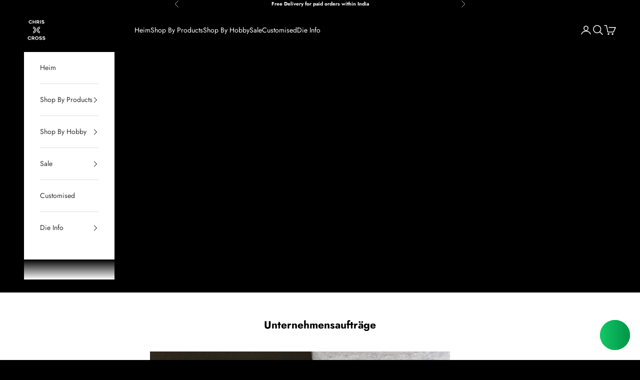

--- FILE ---
content_type: application/javascript
request_url: https://sr-engage.s3.ap-south-1.amazonaws.com/whatsapp_widget/594214e3b969cb94a734b2e823147914.js?shop=chriscross-in.myshopify.com
body_size: 12358
content:
function addCustomStyle() {var n = document.createElement("style");n.textContent = `    @font-face {        font-family: system-ui, "Segoe UI", Roboto, Helvetica, Arial, sans-serif, "Apple Color Emoji", "Segoe UI Emoji", "Segoe UI Symbol";        font-weight: 600;        font-style: normal    }    @font-face {        font-family: system-ui, "Segoe UI", Roboto, Helvetica, Arial, sans-serif, "Apple Color Emoji", "Segoe UI Emoji", "Segoe UI Symbol";        font-weight: 600;        font-style: normal    } `;     document.head.appendChild(n)}function openSupportChat(n) {window.open(n, "_blank")}function togglePopoverContainer() {var n = document.getElementById("startChatPopoverContainer"),t = document.getElementById("whatsappIconWidget"),a = document.getElementById("cross-icon");    if(n?.style?.visibility === 'hidden') {        if(n) {            n.style.visibility = "visible";        }        if(t) {            t.style.display = "none";        }        if(a) {            a.style.display = "block";        }    } else {        if(n) {            n.style.visibility = "hidden";        }        if(t) {            t.style.display = "block";        }        if(a) {            a.style.display = "none";        }    } }function findScriptTagByFileName(n) {var t = document.getElementsByTagName("script");for (let e = 0; e < t.length; e++) {var a = t[e].getAttribute("src");if (a && a.includes(n)) return t[e]}return null}function getUrlFromScriptTag() {return whatsappURL = `https://api.whatsapp.com/send?phone=918148960664&text=Need%20some%20assistance.`}function init() {var n = `<div    style="position:fixed;bottom:{{vertical_position}};right:{{horizontal_position}};z-index: 9999;margin: 10px;border-radius: 5px;text-align:center;cursor:pointer;line-height:0px;line-height:14px;letter-spacing:0px;">    <div id="startChatPopoverContainer" style="position:absolute;right:{{popup_alignment_horizontal}};{{popup_alignment_vertical}};visibility:hidden">        <div style="display:flex;flex-direction:column;justify-content:center;backdrop-filter: blur(4px);text-align:center;border: 1px solid rgb(232, 232, 232);border-radius: 9px;box-shadow:4px 8px 30px #0000001A;background-color: rgb(255, 255, 255);">            <div style="background:#004308;border-top-left-radius:9px;border-top-right-radius:9px;display:flex;padding:6px 14px;">                <img src="https://app-engage.shiprocket.in/assets/static/assets/sdk_icon.svg" />                <p style="font-size:13px;color:#ffffff;margin-left:1rem"> WhatsApp Support </p>            </div>            <div style="background:#E4DDD6;padding:1rem">                <div style="background:#FFFFFF;position:relative;border-top-right-radius:3px;border-bottom-right-radius:3px;border-bottom-left-radius:3px;width:84%;padding:0.75rem;overflow-wrap: break-word;word-break:break-all;">                     <span style="position:absolute;top:-3px;display: block;left: -7px;color: #fff;overflow: auto;">                        <svg xmlns="http://www.w3.org/2000/svg" viewBox="0 0 8 9" width="8" height="9">                            <path opacity=".13" fill="#0000000" d="M1.533 3.568L8 12.193V1H2.812C1.042 1 .474 2.156 1.533 3.568z"></path>                            <path fill="currentColor" d="M1.533 2.568L8 11.193V0H2.812C1.042 0 .474 1.156 1.533 2.568z"></path>                        </svg>                     </span>                    <p style="text-align:left;font-size:13px;margin:0;color:#000000">Hello there👋</p>                    <p style="text-align:left;font-size:13px;margin:0.3rem 0 0 0;color:#000000">How can I help you?</p>                </div>            </div>            <div style="padding:0.75rem 0.75rem 0 0.75rem;display:flex;justify-content:center"> <button style="display:flex;justify-content:center;align-items:center;border-radius: 24px;background: rgba(69, 195, 85, 0.31);padding: 0.5rem;border: none;color: #fff;cursor: pointer;width:192px;"                    onclick="openSupportChat('${getUrlFromScriptTag()}')"> <img                        src="https://app-engage.shiprocket.in/assets/static/assets/whatsapp-icon-white.svg" height="16"                        width="16" /> <span style="font-size:14px;margin-left:0.25rem;color:#0E9624">Start Chat</span> </button> </div>            <div style="display:flex;justify-content:center;align-items:center;margin:0.5rem"> <span style="font-size:9px;margin-top:-2px;color:#676767;display:{{show_shiprocket_branding}}">Powered By </span> <span style="margin-left:0.2rem;margin-bottom:0.2rem;display:{{show_shiprocket_branding}}"> <svg                        xmlns="http://www.w3.org/2000/svg" xmlns:xlink="http://www.w3.org/1999/xlink" id="Group_166670"                        data-name="Group 166670" width="49.491" height="11" viewBox="0 0 49.491 11">                        <defs>                            <clipPath id="clip-path">                                <rect id="Rectangle_52555" data-name="Rectangle 52555" width="49.491" height="11"                                    fill="none" />                            </clipPath>                        </defs>                        <g id="Group_166669" data-name="Group 166669" clip-path="url(#clip-path)">                            <path id="Path_153266" data-name="Path 153266"                                d="M3.781,7.675,6.686,6a.575.575,0,0,0,0-1L3.844,3.361a.576.576,0,0,0-.912.471V7.168a.575.575,0,0,0,.849.507m.493-5.026L8,4.8a.759.759,0,0,0,.759,0l.026-.015a.575.575,0,0,0,0-1L3.844.935a.577.577,0,0,0-.912.471v.056a.134.134,0,0,1-.2.116l-.539-.311a.134.134,0,0,1-.065-.142,1.411,1.411,0,0,1,2.146-.9L9.2,3.068A1.408,1.408,0,0,1,9.212,5.5h0L3.338,8.892a.811.811,0,0,0-.405.7.577.577,0,0,0,.912.471L8.786,7.212a.575.575,0,0,0,0-1l-.048-.028a.134.134,0,0,1,0-.232l.538-.311a.134.134,0,0,1,.155.015A1.409,1.409,0,0,1,9.2,7.932L4.274,10.777A1.408,1.408,0,0,1,2.1,9.606h0V2.767a.714.714,0,0,0-.357-.619.577.577,0,0,0-.912.471V8.381a.577.577,0,0,0,.912.471.134.134,0,0,1,.2.116v.619a.134.134,0,0,1-.091.127A1.4,1.4,0,0,1,0,8.381V2.619A1.407,1.407,0,0,1,2.1,1.393L4.274,2.649"                                transform="translate(0 0)" fill="#46237a" fill-rule="evenodd" />                            <path id="Path_153267" data-name="Path 153267"                                d="M250.344,287.53a.212.212,0,0,0,.336.174l1.822-1.052a.212.212,0,0,0,0-.368l-1.822-1.052a.212.212,0,0,0-.336.174Z"                                transform="translate(-246.648 -280.982)" fill="#18f040" />                            <path id="Path_153268" data-name="Path 153268"                                d="M731.972,155.195l-.759.45a1.306,1.306,0,0,0-.406-.482.947.947,0,0,0-.518-.129.957.957,0,0,0-.647.221.685.685,0,0,0-.257.546q0,.454.675.731l.619.253a2.642,2.642,0,0,1,1.1.745,1.68,1.68,0,0,1,.35,1.079,1.9,1.9,0,0,1-.57,1.414,1.958,1.958,0,0,1-1.426.562,1.908,1.908,0,0,1-1.334-.478,2.2,2.2,0,0,1-.647-1.346l.948-.209a1.613,1.613,0,0,0,.225.755,1.069,1.069,0,0,0,1.571.108,1.015,1.015,0,0,0,.289-.743,1.044,1.044,0,0,0-.05-.331.843.843,0,0,0-.157-.277,1.256,1.256,0,0,0-.275-.237,2.658,2.658,0,0,0-.4-.211l-.6-.249a1.723,1.723,0,0,1-1.274-1.575,1.494,1.494,0,0,1,.534-1.169,1.931,1.931,0,0,1,1.33-.474,1.857,1.857,0,0,1,1.675,1.045"                                transform="translate(-717.404 -151.874)" fill="#353535" />                            <path id="Path_153269" data-name="Path 153269"                                d="M1062.314,122.856h.9v3.2a1.557,1.557,0,0,1,1.065-.434,1.376,1.376,0,0,1,1.061.43,1.75,1.75,0,0,1,.338,1.193v2.4h-.9v-2.314a1.1,1.1,0,0,0-.167-.681.643.643,0,0,0-.536-.211.738.738,0,0,0-.667.293,2.012,2.012,0,0,0-.189,1.021v1.892h-.9Z"                                transform="translate(-1046.629 -121.042)" fill="#353535" />                            <path id="Path_153270" data-name="Path 153270"                                d="M1358.65,168.339a.59.59,0,0,1,.587-.583.569.569,0,0,1,.418.173.556.556,0,0,1,.173.414.569.569,0,0,1-.173.418.556.556,0,0,1-.414.173.59.59,0,0,1-.591-.595m1.041,5.541h-.9v-3.913h.9Z"                                transform="translate(-1338.589 -165.279)" fill="#353535" />                            <path id="Path_153271" data-name="Path 153271"                                d="M1507.585,316.223h-.9V310.18h.9v.426a1.673,1.673,0,0,1,1.213-.534,1.692,1.692,0,0,1,1.33.595,2.148,2.148,0,0,1,.53,1.491,2.114,2.114,0,0,1-.526,1.466,1.715,1.715,0,0,1-2.547.032Zm2.149-4.062a1.353,1.353,0,0,0-.305-.916.987.987,0,0,0-.779-.358,1.033,1.033,0,0,0-.808.346,1.31,1.31,0,0,0-.309.908,1.338,1.338,0,0,0,.309.908,1.015,1.015,0,0,0,.8.35.98.98,0,0,0,.776-.354,1.283,1.283,0,0,0,.313-.884"                                transform="translate(-1484.435 -305.494)" fill="#353535" />                            <path id="Path_153272" data-name="Path 153272"                                d="M1840.841,310.181h.9v.35a1.725,1.725,0,0,1,.442-.358,1.014,1.014,0,0,1,.466-.1,1.461,1.461,0,0,1,.747.233l-.414.828a.864.864,0,0,0-.5-.185q-.739,0-.739,1.117v2.029h-.9Z"                                transform="translate(-1813.661 -305.495)" fill="#353535" />                            <path id="Path_153273" data-name="Path 153273"                                d="M2031.867,312.109a1.945,1.945,0,0,1,.607-1.442,2.14,2.14,0,0,1,2.965,0,2.1,2.1,0,0,1,0,2.945,2.074,2.074,0,0,1-1.5.591,1.988,1.988,0,0,1-1.474-.6,2.027,2.027,0,0,1-.595-1.495m.924.016a1.32,1.32,0,0,0,.313.928,1.218,1.218,0,0,0,1.7,0,1.469,1.469,0,0,0,0-1.824,1.2,1.2,0,0,0-1.688,0,1.258,1.258,0,0,0-.321.892"                                transform="translate(-2001.866 -305.494)" fill="#353535" />                            <path id="Path_153274" data-name="Path 153274"                                d="M2370.073,310.35v1.2a2.206,2.206,0,0,0-.554-.518,1.081,1.081,0,0,0-.567-.145,1.117,1.117,0,0,0-.848.358,1.256,1.256,0,0,0-.337.9,1.282,1.282,0,0,0,.325.9,1.1,1.1,0,0,0,.84.354,1.147,1.147,0,0,0,.574-.141,2.276,2.276,0,0,0,.567-.53v1.193a2.374,2.374,0,0,1-1.1.285,2.107,2.107,0,0,1-1.519-.587,1.957,1.957,0,0,1-.61-1.467,1.982,1.982,0,0,1,.619-1.479,2.092,2.092,0,0,1,1.519-.6,2.269,2.269,0,0,1,1.093.277"                                transform="translate(-2331.896 -305.495)" fill="#353535" />                            <path id="Path_153275" data-name="Path 153275"                                d="M2660.272,122.856v4.138l1.274-1.266h1.213l-1.7,1.643,1.824,2.27h-1.173l-1.294-1.651-.145.145v1.507h-.9v-6.786Z"                                transform="translate(-2620.102 -121.042)" fill="#353535" />                            <path id="Path_153276" data-name="Path 153276"                                d="M2919.179,312.35h-2.8a1.189,1.189,0,0,0,.314.767.954.954,0,0,0,.711.281.925.925,0,0,0,.559-.161,2.293,2.293,0,0,0,.494-.595l.763.426a3.02,3.02,0,0,1-.374.516,1.976,1.976,0,0,1-.421.354,1.689,1.689,0,0,1-.486.2,2.369,2.369,0,0,1-.566.064,1.842,1.842,0,0,1-1.406-.562,2.11,2.11,0,0,1-.53-1.5,2.168,2.168,0,0,1,.514-1.5,1.96,1.96,0,0,1,2.74-.016,2.166,2.166,0,0,1,.5,1.515Zm-.928-.739a.867.867,0,0,0-.912-.723.937.937,0,0,0-.31.05.885.885,0,0,0-.263.145.924.924,0,0,0-.2.227,1.053,1.053,0,0,0-.128.3Z"                                transform="translate(-2872.384 -305.494)" fill="#353535" />                            <path id="Path_153277" data-name="Path 153277"                                d="M3218.225,222.552v3.07h-.9v-3.07h-.385v-.844h.385v-1.434h.9v1.434h.7v.844Z"                                transform="translate(-3169.437 -217.022)" fill="#353535" />                        </g>                    </svg> </span> </div>        </div>    </div>    <div style="padding:5px;box-shadow:2px 4px 12px #00000017;border-radius: 50px;">        <div onclick="togglePopoverContainer()"            style="width:40px;height:40px;display:flex;justify-content:center;align-items:center;padding:4px;background:#47C857;border-radius:38px;">            <img id="whatsappIconWidget" src="https://app-engage.shiprocket.in/assets/static/assets/whatsapp-icon-white.svg"                width="34" height="34"> <img id="cross-icon" style="display:none"                src="https://app-engage.shiprocket.in/assets/static/assets/cross.svg" width="22" height="22"> </div>        </div></div>`,t = document.createElement("div");t.innerHTML = n, console.log("Document body",document.body); document.body.appendChild(t);}addCustomStyle(), init();